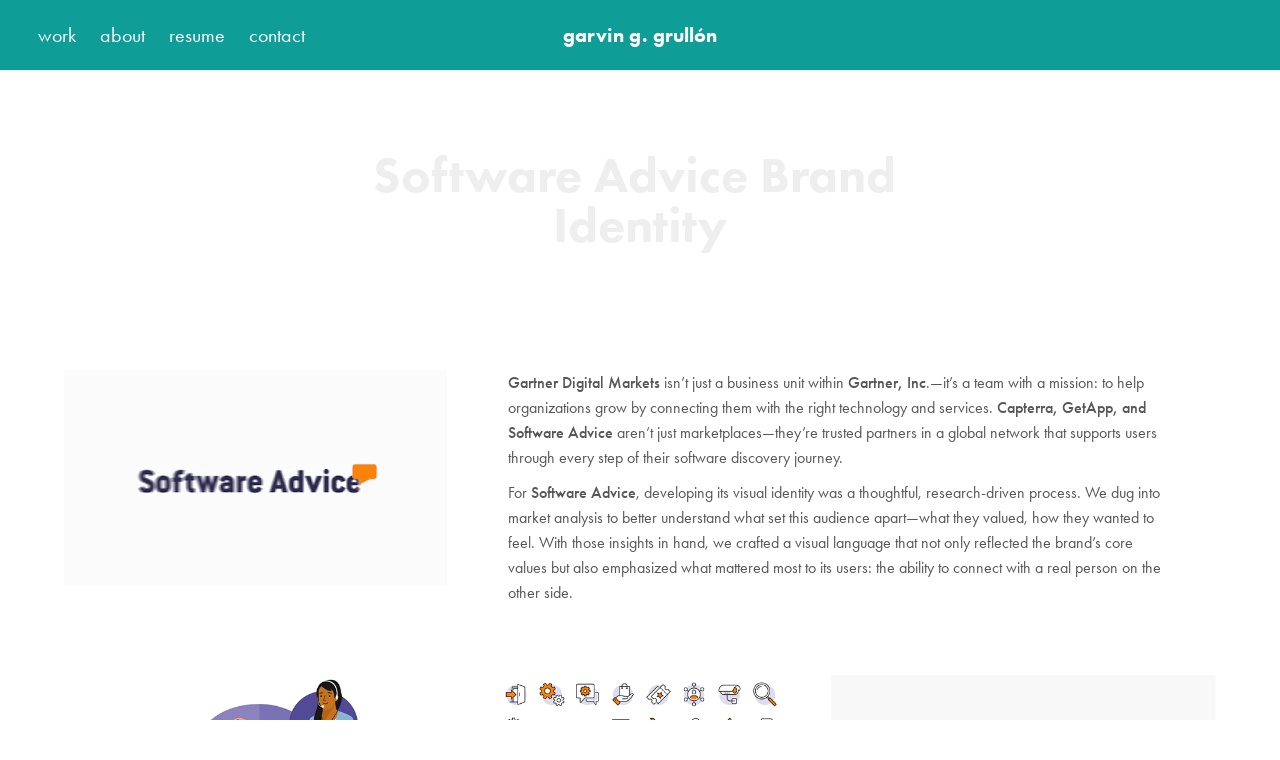

--- FILE ---
content_type: text/html; charset=utf-8
request_url: https://gthreeplus.com/copy-of-getapp-brand-identity
body_size: 6378
content:
<!DOCTYPE HTML>
<html lang="en-US">
<head>
  <meta charset="UTF-8" />
  <meta name="viewport" content="width=device-width, initial-scale=1" />
      <meta name="keywords"  content="Portfolio,Illustration,Brand Designer,Brand Identity,Visual Identity,Art Director,Creative Director,Gartner Digital Markets,Capterra,Software Advice,GetApp" />
      <meta name="description"  content="Creative Art Director | Content Creation / Directing, Brand Building &amp; Brand Strategy | Leveraging market insights and consumer trends to develop creative strategies that meet client's business objectives." />
      <meta name="twitter:card"  content="summary_large_image" />
      <meta name="twitter:site"  content="@AdobePortfolio" />
      <meta  property="og:title" content="The Portfolio of Garvin G. Grullón - Software Advice Brand Identity" />
      <meta  property="og:description" content="Creative Art Director | Content Creation / Directing, Brand Building &amp; Brand Strategy | Leveraging market insights and consumer trends to develop creative strategies that meet client's business objectives." />
      <meta  property="og:image" content="https://cdn.myportfolio.com/cbe0abe3-66bc-4770-82f8-be34346e2feb/2a988122-9793-4218-996e-bb1d8a92ccf0_rwc_79x0x404x316x404.gif?h=9db9dc1f5828596143335d5dd7104eac" />
        <link rel="icon" href="https://cdn.myportfolio.com/cbe0abe3-66bc-4770-82f8-be34346e2feb/d28322f0-8f6c-4dde-823d-c2cc23fb86db_carw_1x1x32.png?h=dee6fd46260ebf1c549d39a75c04f125" />
      <link rel="stylesheet" href="/dist/css/main.css" type="text/css" />
      <link rel="stylesheet" href="https://cdn.myportfolio.com/cbe0abe3-66bc-4770-82f8-be34346e2feb/0496f7d1e753d7662569d83d538322b21765888254.css?h=4e89cd7932c313034ae64210c3fdc0f4" type="text/css" />
    <link rel="canonical" href="https://gthreeplus.com/copy-of-getapp-brand-identity" />
      <title>The Portfolio of Garvin G. Grullón - Software Advice Brand Identity</title>
    <script type="text/javascript" src="//use.typekit.net/ik/[base64].js?cb=8dae7d4d979f383d5ca1dd118e49b6878a07c580" async onload="
    try {
      window.Typekit.load();
    } catch (e) {
      console.warn('Typekit not loaded.');
    }
    "></script>
</head>
  <body class="transition-enabled">  <div class='page-background-video page-background-video-with-panel'>
  </div>
  <div class="js-responsive-nav">
    <div class="responsive-nav has-social">
      <div class="close-responsive-click-area js-close-responsive-nav">
        <div class="close-responsive-button"></div>
      </div>
          <nav class="nav-container" data-hover-hint="nav" data-hover-hint-placement="bottom-start">
                <div class="gallery-title"><a href="/work" >work</a></div>
      <div class="page-title">
        <a href="/about" >about</a>
      </div>
      <div class="link-title">
        <a href="https://www.dropbox.com/scl/fi/r644sf71avw7gm21hxnyq/Garvin_Grullon_Resume_2024.pdf?rlkey=9uj1t0o13dsfaejpnm0yvi8p3&amp;dl=0" target="_blank">resume</a>
      </div>
      <div class="page-title">
        <a href="/contact" >contact</a>
      </div>
          </nav>
        <div class="social pf-nav-social" data-context="theme.nav" data-hover-hint="navSocialIcons" data-hover-hint-placement="bottom-start">
          <ul>
          </ul>
        </div>
    </div>
  </div>
    <header class="site-header js-site-header  js-fixed-nav" data-context="theme.nav" data-hover-hint="nav" data-hover-hint-placement="top-start">
        <nav class="nav-container" data-hover-hint="nav" data-hover-hint-placement="bottom-start">
                <div class="gallery-title"><a href="/work" >work</a></div>
      <div class="page-title">
        <a href="/about" >about</a>
      </div>
      <div class="link-title">
        <a href="https://www.dropbox.com/scl/fi/r644sf71avw7gm21hxnyq/Garvin_Grullon_Resume_2024.pdf?rlkey=9uj1t0o13dsfaejpnm0yvi8p3&amp;dl=0" target="_blank">resume</a>
      </div>
      <div class="page-title">
        <a href="/contact" >contact</a>
      </div>
        </nav>
        <div class="logo-wrap" data-context="theme.logo.header" data-hover-hint="logo" data-hover-hint-placement="bottom-start">
          <div class="logo e2e-site-logo-text logo-text  ">
              <a href="/work" class="preserve-whitespace">garvin g. grullón</a>

          </div>
        </div>
        <div class="social pf-nav-social" data-context="theme.nav" data-hover-hint="navSocialIcons" data-hover-hint-placement="bottom-start">
          <ul>
          </ul>
        </div>
        <div class="hamburger-click-area js-hamburger">
          <div class="hamburger">
            <i></i>
            <i></i>
            <i></i>
          </div>
        </div>
    </header>
    <div class="header-placeholder"></div>
  <div class="site-wrap cfix js-site-wrap">
    <div class="site-container">
      <div class="site-content e2e-site-content">
        <main>
  <div class="page-container" data-context="page.page.container" data-hover-hint="pageContainer">
    <section class="page standard-modules">
        <header class="page-header content" data-context="pages" data-identity="id:p65ba7dabecf360e1ff40c5fc336c6d147d30b2d3725de2aa1c0a6" data-hover-hint="pageHeader" data-hover-hint-id="p65ba7dabecf360e1ff40c5fc336c6d147d30b2d3725de2aa1c0a6">
            <h1 class="title preserve-whitespace e2e-site-logo-text">Software Advice Brand Identity</h1>
            <p class="description"></p>
        </header>
      <div class="page-content js-page-content" data-context="pages" data-identity="id:p65ba7dabecf360e1ff40c5fc336c6d147d30b2d3725de2aa1c0a6">
        <div id="project-canvas" class="js-project-modules modules content">
          <div id="project-modules">
              
              
              
              
              
              
              
              
              
              <div class="project-module module tree project-module-tree js-js-project-module e2e-site-project-module-tree" >
  <div class="tree-wrapper valign-top">
      <div class="tree-child-wrapper" style="flex: 67">
        
        <div class="project-module module image project-module-image js-js-project-module"  style="padding-top: px;
padding-bottom: px;
">

  

  
     <div class="js-lightbox" data-src="https://cdn.myportfolio.com/cbe0abe3-66bc-4770-82f8-be34346e2feb/8ab43e19-44c6-48b5-aeba-56a3251eb4ad.gif?h=9b39be8fa158c6c6d57938eeb32319e0">
           <img
             class="js-lazy e2e-site-project-module-image"
             src="[data-uri]"
             data-src="https://cdn.myportfolio.com/cbe0abe3-66bc-4770-82f8-be34346e2feb/8ab43e19-44c6-48b5-aeba-56a3251eb4ad_rw_600.gif?h=748ebe0ec1b3178b6d134e59f9a3b139"
             data-srcset="https://cdn.myportfolio.com/cbe0abe3-66bc-4770-82f8-be34346e2feb/8ab43e19-44c6-48b5-aeba-56a3251eb4ad_rw_600.gif?h=748ebe0ec1b3178b6d134e59f9a3b139 512w,"
             data-sizes="(max-width: 512px) 100vw, 512px"
             width="512"
             height="0"
             style="padding-bottom: 56.25%; background: rgba(0, 0, 0, 0.03)"
             
           >
     </div>
  

</div>

        
        
        
        
        
        
        
      </div>
      <div class="tree-child-wrapper" style="flex: 133">
        
        
        
        
        
        <div class="project-module module text project-module-text align- js-project-module e2e-site-project-module-text" style="padding-top: 0px;
padding-bottom: px;
  width: 86%;
">
  <div class="rich-text js-text-editable module-text"><div style="text-align:left;"><div style="text-align:left;"><span style="font-family:ftnk;font-weight:400;"><span style="color:#565656;" class="texteditor-inline-color"></span></span><div style="line-height:25px;text-align:left;" class="texteditor-inline-lineheight"><span style="font-family:ftnk;font-weight:500;"><span style="color:#565656;" class="texteditor-inline-color">Gartner Digital Markets</span></span><span style="font-family:ftnk; font-weight:400;"><span style="color:#565656;" class="texteditor-inline-color"> isn’t just a business unit within </span></span><span style="font-family:ftnk;font-weight:500;"><span style="color:#565656;" class="texteditor-inline-color">Gartner, Inc</span></span><span style="font-family:ftnk; font-weight:400;"><span style="color:#565656;" class="texteditor-inline-color">.—it’s a team with a mission: to help organizations grow by connecting them with the right technology and services. </span></span><span style="font-family:ftnk;font-weight:500;"><span style="color:#565656;" class="texteditor-inline-color">Capterra, GetApp, and Software Advice </span></span><span style="font-family:ftnk; font-weight:400;"><span style="color:#565656;" class="texteditor-inline-color">aren’t just marketplaces—they’re trusted partners in a global network that supports users through every step of their software discovery journey.</span></span></div><div style="line-height:25px;text-align:left;" class="texteditor-inline-lineheight"><span style="font-family:ftnk; font-weight:400;"><span style="color:#565656;" class="texteditor-inline-color">For </span></span><span style="font-family:ftnk;font-weight:500;"><span style="color:#565656;" class="texteditor-inline-color">Software Advice</span></span><span style="font-family:ftnk; font-weight:400;"><span style="color:#565656;" class="texteditor-inline-color">, developing its visual identity was a thoughtful, research-driven process. We dug into market analysis to better understand what set this audience apart—what they valued, how they wanted to feel. With those insights in hand, we crafted a visual language that not only reflected the brand’s core values but also emphasized what mattered most to its users: the ability to connect with a real person on the other side.</span></span></div><span style="font-family:ftnk;font-weight:400;"><span style="color:#565656;" class="texteditor-inline-color"></span></span><span style="font-family:ftnk;font-weight:400;"><span style="color:#565656;" class="texteditor-inline-color"></span></span></div></div></div>
</div>

        
        
        
      </div>
  </div>
</div>

              
              <div class="project-module module image project-module-image js-js-project-module"  style="padding-top: px;
padding-bottom: px;
">

  

  
     <div class="js-lightbox" data-src="https://cdn.myportfolio.com/cbe0abe3-66bc-4770-82f8-be34346e2feb/b238708d-0e4b-431e-8646-9cf637ca37df.png?h=b26dbd5bbd68f2a01203e2878e02e929">
           <img
             class="js-lazy e2e-site-project-module-image"
             src="[data-uri]"
             data-src="https://cdn.myportfolio.com/cbe0abe3-66bc-4770-82f8-be34346e2feb/b238708d-0e4b-431e-8646-9cf637ca37df_rw_1920.png?h=8e443c939c2893f53cfbfa62ee7e6d97"
             data-srcset="https://cdn.myportfolio.com/cbe0abe3-66bc-4770-82f8-be34346e2feb/b238708d-0e4b-431e-8646-9cf637ca37df_rw_600.png?h=378f4d612be4857ebaced638ef79187d 600w,https://cdn.myportfolio.com/cbe0abe3-66bc-4770-82f8-be34346e2feb/b238708d-0e4b-431e-8646-9cf637ca37df_rw_1200.png?h=990c448d03d0dd502426d12131a5c01b 1200w,https://cdn.myportfolio.com/cbe0abe3-66bc-4770-82f8-be34346e2feb/b238708d-0e4b-431e-8646-9cf637ca37df_rw_1920.png?h=8e443c939c2893f53cfbfa62ee7e6d97 1920w,"
             data-sizes="(max-width: 1920px) 100vw, 1920px"
             width="1920"
             height="0"
             style="padding-bottom: 33.5%; background: rgba(0, 0, 0, 0.03)"
             
           >
     </div>
  

</div>

              
              
              
              
              
              
              
              
              
              
              
              
              
              <div class="project-module module text project-module-text align- js-project-module e2e-site-project-module-text">
  <div class="rich-text js-text-editable module-text"><div style="line-height:25px;text-align:left;" class="texteditor-inline-lineheight"><span style="color:#565656;" class="texteditor-inline-color"><span style="font-family:ftnk; font-weight:400;">To help </span><span style="font-family:ftnk;font-weight:500;">Software Advice</span><span style="font-family:ftnk; font-weight:400;"> stand out in a competitive landscape, we leaned into a warmer color palette that conveyed approachability and friendliness. Our illustration and photography systems followed suit, favoring more organic shapes and textures to create a softer, more human feel. The result was a visual identity that set the brand apart from its siblings—one that felt warm, trustworthy, and genuinely helpful.</span><span style="font-family:ftnk; font-weight:400;"></span></span></div></div>
</div>

              
              
              
              
              
              
              
              
              
              <div class="project-module module text project-module-text align- js-project-module e2e-site-project-module-text">
  <div class="rich-text js-text-editable module-text"><div class="sub-title"><span style="font-family:ftnk; font-weight:700;">Illustration System</span></div></div>
</div>

              
              
              
              
              
              <div class="project-module module image project-module-image js-js-project-module"  style="padding-top: px;
padding-bottom: px;
">

  

  
     <div class="js-lightbox" data-src="https://cdn.myportfolio.com/cbe0abe3-66bc-4770-82f8-be34346e2feb/dd589ada-c258-40b1-801a-9b5dc4669f46.png?h=a7b2335606f86beafcb63f1aa209581a">
           <img
             class="js-lazy e2e-site-project-module-image"
             src="[data-uri]"
             data-src="https://cdn.myportfolio.com/cbe0abe3-66bc-4770-82f8-be34346e2feb/dd589ada-c258-40b1-801a-9b5dc4669f46_rw_1920.png?h=e228f1a88cebc27cd61f7b5f93aa9ec6"
             data-srcset="https://cdn.myportfolio.com/cbe0abe3-66bc-4770-82f8-be34346e2feb/dd589ada-c258-40b1-801a-9b5dc4669f46_rw_600.png?h=c258c5509a57e719236cb19c66d23080 600w,https://cdn.myportfolio.com/cbe0abe3-66bc-4770-82f8-be34346e2feb/dd589ada-c258-40b1-801a-9b5dc4669f46_rw_1200.png?h=429009c75f4f7e955059868d5be91549 1200w,https://cdn.myportfolio.com/cbe0abe3-66bc-4770-82f8-be34346e2feb/dd589ada-c258-40b1-801a-9b5dc4669f46_rw_1920.png?h=e228f1a88cebc27cd61f7b5f93aa9ec6 1920w,"
             data-sizes="(max-width: 1920px) 100vw, 1920px"
             width="1920"
             height="0"
             style="padding-bottom: 50.17%; background: rgba(0, 0, 0, 0.03)"
             
           >
     </div>
  

</div>

              
              
              
              
              
              
              
              
              
              
              
              
              
              <div class="project-module module text project-module-text align- js-project-module e2e-site-project-module-text">
  <div class="rich-text js-text-editable module-text"><div style="line-height:25px;text-align:left;" class="texteditor-inline-lineheight"><span style="color:#565656;" class="texteditor-inline-color"><span style="font-family:ftnk; font-weight:400;">At the core of our illustration system was a single guiding principle: modularity. To support the fast-paced needs of our content team, we designed a system that allowed anyone—regardless of illustration experience—to easily build narrative-driven visuals on demand. Beyond its technical flexibility, the system also needed to deliver visual versatility, capable of representing a wide range of topics across more than 950 (and counting) software categories. All while standing out in the market and feeling right at home within the </span><span style="font-family:ftnk;font-weight:500;">Software Advice</span><span style="font-family:ftnk; font-weight:400;"> brand.</span><span style="font-family:ftnk; font-weight:400;"></span></span></div></div>
</div>

              
              
              
              
              
              
              
              
              
              
              
              <div class="project-module module media_collection project-module-media_collection" data-id="m65ba84168202302e7e828f6076ac713812cfe69ee9a88044f00f0"  style="padding-top: px;
padding-bottom: px;
">
  <div class="grid--main js-grid-main" data-grid-max-images="
  ">
    <div class="grid__item-container js-grid-item-container" data-flex-grow="289.39130434783" style="width:289.39130434783px; flex-grow:289.39130434783;" data-width="512" data-height="460">
      <script type="text/html" class="js-lightbox-slide-content">
        <div class="grid__image-wrapper">
          <img src="https://cdn.myportfolio.com/cbe0abe3-66bc-4770-82f8-be34346e2feb/d1da2add-3f6f-4bfe-8d1f-3cbc47957753_rw_600.gif?h=6b04b4489d373351715d6e455c059ad4" srcset="https://cdn.myportfolio.com/cbe0abe3-66bc-4770-82f8-be34346e2feb/d1da2add-3f6f-4bfe-8d1f-3cbc47957753_rw_600.gif?h=6b04b4489d373351715d6e455c059ad4 512w," alt="Modular backgrounds made telling stories across categories easy." sizes="(max-width: 512px) 100vw, 512px">
            <div class="grid__image-caption-lightbox">
              <h6 class="grid__caption-text">Modular backgrounds made telling stories across categories easy.</h6>
            </div>
        <div>
      </script>
      <img
        class="grid__item-image js-grid__item-image grid__item-image-lazy js-lazy"
        src="[data-uri]"
        alt="Modular backgrounds made telling stories across categories easy."
        data-src="https://cdn.myportfolio.com/cbe0abe3-66bc-4770-82f8-be34346e2feb/d1da2add-3f6f-4bfe-8d1f-3cbc47957753_rw_600.gif?h=6b04b4489d373351715d6e455c059ad4"
        data-srcset="https://cdn.myportfolio.com/cbe0abe3-66bc-4770-82f8-be34346e2feb/d1da2add-3f6f-4bfe-8d1f-3cbc47957753_rw_600.gif?h=6b04b4489d373351715d6e455c059ad4 512w,"
      >
        <div class="grid__image-caption">
          <h6 class="grid__caption-text">Modular backgrounds made telling stories across categories easy.</h6>
        </div>
      <span class="grid__item-filler" style="padding-bottom:89.84375%;"></span>
    </div>
    <div class="grid__item-container js-grid-item-container" data-flex-grow="289.39130434783" style="width:289.39130434783px; flex-grow:289.39130434783;" data-width="512" data-height="460">
      <script type="text/html" class="js-lightbox-slide-content">
        <div class="grid__image-wrapper">
          <img src="https://cdn.myportfolio.com/cbe0abe3-66bc-4770-82f8-be34346e2feb/e403f6d5-bb8b-4925-bdf0-c6af90e75d58_rw_600.gif?h=8cd007e5890554a09af5338b2640463b" srcset="https://cdn.myportfolio.com/cbe0abe3-66bc-4770-82f8-be34346e2feb/e403f6d5-bb8b-4925-bdf0-c6af90e75d58_rw_600.gif?h=8cd007e5890554a09af5338b2640463b 512w," alt="Compositions were designed to tell stories that showed how an advisor could help, but was modular enough to function without this treatment as well." sizes="(max-width: 512px) 100vw, 512px">
            <div class="grid__image-caption-lightbox">
              <h6 class="grid__caption-text">Compositions were designed to tell stories that showed how an advisor could help, but was modular enough to function without this treatment as well.</h6>
            </div>
        <div>
      </script>
      <img
        class="grid__item-image js-grid__item-image grid__item-image-lazy js-lazy"
        src="[data-uri]"
        alt="Compositions were designed to tell stories that showed how an advisor could help, but was modular enough to function without this treatment as well."
        data-src="https://cdn.myportfolio.com/cbe0abe3-66bc-4770-82f8-be34346e2feb/e403f6d5-bb8b-4925-bdf0-c6af90e75d58_rw_600.gif?h=8cd007e5890554a09af5338b2640463b"
        data-srcset="https://cdn.myportfolio.com/cbe0abe3-66bc-4770-82f8-be34346e2feb/e403f6d5-bb8b-4925-bdf0-c6af90e75d58_rw_600.gif?h=8cd007e5890554a09af5338b2640463b 512w,"
      >
        <div class="grid__image-caption">
          <h6 class="grid__caption-text">Compositions were designed to tell stories that showed how an advisor could help, but was modular enough to function without this treatment as well.</h6>
        </div>
      <span class="grid__item-filler" style="padding-bottom:89.84375%;"></span>
    </div>
    <div class="js-grid-spacer"></div>
  </div>
</div>

              
              
              
              <div class="project-module module image project-module-image js-js-project-module"  style="padding-top: px;
padding-bottom: px;
">

  

  
     <div class="js-lightbox" data-src="https://cdn.myportfolio.com/cbe0abe3-66bc-4770-82f8-be34346e2feb/afdbae67-a88b-4ce7-832b-76cb02d30034.png?h=60c552f4b521fa7d8e8876901198ba4e">
           <img
             class="js-lazy e2e-site-project-module-image"
             src="[data-uri]"
             data-src="https://cdn.myportfolio.com/cbe0abe3-66bc-4770-82f8-be34346e2feb/afdbae67-a88b-4ce7-832b-76cb02d30034_rw_1920.png?h=0b7e77ae5811ad2bef60fe846d69d3bf"
             data-srcset="https://cdn.myportfolio.com/cbe0abe3-66bc-4770-82f8-be34346e2feb/afdbae67-a88b-4ce7-832b-76cb02d30034_rw_600.png?h=ef38ebe6d075e0d4a18fc7cb4f5c15f5 600w,https://cdn.myportfolio.com/cbe0abe3-66bc-4770-82f8-be34346e2feb/afdbae67-a88b-4ce7-832b-76cb02d30034_rw_1200.png?h=99f7c82a52cacf038a68b30b1b73dfb7 1200w,https://cdn.myportfolio.com/cbe0abe3-66bc-4770-82f8-be34346e2feb/afdbae67-a88b-4ce7-832b-76cb02d30034_rw_1920.png?h=0b7e77ae5811ad2bef60fe846d69d3bf 1920w,"
             data-sizes="(max-width: 1920px) 100vw, 1920px"
             width="1920"
             height="0"
             style="padding-bottom: 44.67%; background: rgba(0, 0, 0, 0.03)"
             
           >
     </div>
  

</div>

              
              
              
              
              
              
              
              
              
              
              
              
              
              <div class="project-module module text project-module-text align- js-project-module e2e-site-project-module-text">
  <div class="rich-text js-text-editable module-text"><div><div><div><span style="color:#565656;" class="texteditor-inline-color"><span style="font-family:ftnk; font-weight:400;"></span></span><div style="line-height:25px;text-align:left;" class="texteditor-inline-lineheight"><span style="color:#565656;" class="texteditor-inline-color"><span style="font-family:ftnk; font-weight:400;">The foundation of the </span><span style="font-family:ftnk;font-weight:500;">Software Advice</span><span style="font-family:ftnk; font-weight:400;"> illustration system was built through close collaboration—starting with early concepting alongside </span><span style="font-family:ftnk;font-weight:500;">Cami Dobrin </span><span style="font-family:ftnk; font-weight:400;">and moving into development with </span><span style="font-family:ftnk;font-weight:500;">Gustavo Bouyrie</span><span style="font-family:ftnk; font-weight:400;">. Once we cracked the compositional formula that could flex across a wide range of subject matter, we began growing the library of elements: people, lamps, plants—everything needed to build out scenes with modular storytelling potential. Each composition was designed so individual parts could be swapped to tell entirely new stories with ease.</span></span></div><div style="line-height:25px;text-align:left;" class="texteditor-inline-lineheight"><span style="color:#565656;" class="texteditor-inline-color"><span style="font-family:ftnk; font-weight:400;">As our creative team grew, the addition of </span><span style="font-family:ftnk;font-weight:500;">Arina Astashova</span><span style="font-family:ftnk; font-weight:400;"> brought fresh perspective and energy, pushing the system even further. That collaborative momentum became the heartbeat of the project, resulting in a dynamic visual language that didn’t just meet our content needs—it captured the spirit of a brand people felt drawn to and enjoyed engaging with.</span></span></div><span style="color:#565656;" class="texteditor-inline-color"><span style="font-family:ftnk; font-weight:400;"></span></span><span style="color:#565656;" class="texteditor-inline-color"><span style="font-family:ftnk; font-weight:400;"></span></span></div></div></div></div>
</div>

              
              
              
              
              
              
              
              
              
              <div class="project-module module text project-module-text align- js-project-module e2e-site-project-module-text">
  <div class="rich-text js-text-editable module-text"><div class="sub-title"><span style="font-family:ftnk; font-weight:700;">Commercial</span></div></div>
</div>

              
              
              
              
              
              
              <div class="project-module module video project-module-video js-js-project-module" style="padding-top: px;
padding-bottom: 0px;
">
    <div class="embed-dimensions" style="max-width: 1280px; max-height: 720px; margin: 0 auto;">
    <div class="embed-aspect-ratio" style="padding-bottom: 56.25%; position: relative; height: 0px;">
        <iframe title="Video Player" class="embed-content" src="https://www-ccv.adobe.io/v1/player/ccv/US24WUn7V4x/embed?bgcolor=%23191919&lazyLoading=true&api_key=BehancePro2View" frameborder="0" allowfullscreen style="position: absolute; top: 0; left: 0; width: 100%; height: 100%;"></iframe>
    </div>
    </div>

    <div class="project-module module-caption-container js-caption-container align-left">
      <div class="rich-text module-caption js-text-editable"><p><span style="font-family:ftnk; font-weight:400;"><span style="color:#565656;" class="texteditor-inline-color">Creative Direction:</span></span><span style="font-family:ftnk; font-weight:700;"><span style="color:#565656;" class="texteditor-inline-color"> Ladon Roeder</span></span><span style="font-family:ftnk; font-weight:400;"><span style="color:#565656;" class="texteditor-inline-color">; </span></span><span style="font-family:ftnk; font-weight:400;"><span style="color:#565656;" class="texteditor-inline-color">Art Direction: </span></span><span style="font-family:ftnk; font-weight:700;"><span style="color:#565656;" class="texteditor-inline-color">Garvin G. Grullón</span></span></p></div>
    </div>
</div>

              
              
              
              
              
              
              
              
              
              
              
              
              <div class="project-module module text project-module-text align- js-project-module e2e-site-project-module-text">
  <div class="rich-text js-text-editable module-text"><div><span class="texteditor-inline-color" style="color:#565656;"><span style="font-family:ftnk;font-weight:400;">YouTube Ad featuring the illustration and animation style of the brand.<br></span></span></div></div>
</div>

              
              
              
              
          </div>
        </div>
      </div>
    </section>
        <section class="back-to-top" data-hover-hint="backToTop">
          <a href="#"><span class="arrow">&uarr;</span><span class="preserve-whitespace">Back to Top</span></a>
        </section>
        <a class="back-to-top-fixed js-back-to-top back-to-top-fixed-with-panel" data-hover-hint="backToTop" data-hover-hint-placement="top-start" href="#">
          <svg version="1.1" id="Layer_1" xmlns="http://www.w3.org/2000/svg" xmlns:xlink="http://www.w3.org/1999/xlink" x="0px" y="0px"
           viewBox="0 0 26 26" style="enable-background:new 0 0 26 26;" xml:space="preserve" class="icon icon-back-to-top">
          <g>
            <path d="M13.8,1.3L21.6,9c0.1,0.1,0.1,0.3,0.2,0.4c0.1,0.1,0.1,0.3,0.1,0.4s0,0.3-0.1,0.4c-0.1,0.1-0.1,0.3-0.3,0.4
              c-0.1,0.1-0.2,0.2-0.4,0.3c-0.2,0.1-0.3,0.1-0.4,0.1c-0.1,0-0.3,0-0.4-0.1c-0.2-0.1-0.3-0.2-0.4-0.3L14.2,5l0,19.1
              c0,0.2-0.1,0.3-0.1,0.5c0,0.1-0.1,0.3-0.3,0.4c-0.1,0.1-0.2,0.2-0.4,0.3c-0.1,0.1-0.3,0.1-0.5,0.1c-0.1,0-0.3,0-0.4-0.1
              c-0.1-0.1-0.3-0.1-0.4-0.3c-0.1-0.1-0.2-0.2-0.3-0.4c-0.1-0.1-0.1-0.3-0.1-0.5l0-19.1l-5.7,5.7C6,10.8,5.8,10.9,5.7,11
              c-0.1,0.1-0.3,0.1-0.4,0.1c-0.2,0-0.3,0-0.4-0.1c-0.1-0.1-0.3-0.2-0.4-0.3c-0.1-0.1-0.1-0.2-0.2-0.4C4.1,10.2,4,10.1,4.1,9.9
              c0-0.1,0-0.3,0.1-0.4c0-0.1,0.1-0.3,0.3-0.4l7.7-7.8c0.1,0,0.2-0.1,0.2-0.1c0,0,0.1-0.1,0.2-0.1c0.1,0,0.2,0,0.2-0.1
              c0.1,0,0.1,0,0.2,0c0,0,0.1,0,0.2,0c0.1,0,0.2,0,0.2,0.1c0.1,0,0.1,0.1,0.2,0.1C13.7,1.2,13.8,1.2,13.8,1.3z"/>
          </g>
          </svg>
        </a>
  </div>
              <footer class="site-footer" data-hover-hint="footer">
                <div class="footer-text">
                  April 2025
                </div>
              </footer>
        </main>
      </div>
    </div>
  </div>
</body>
<script type="text/javascript">
  // fix for Safari's back/forward cache
  window.onpageshow = function(e) {
    if (e.persisted) { window.location.reload(); }
  };
</script>
  <script type="text/javascript">var __config__ = {"page_id":"p65ba7dabecf360e1ff40c5fc336c6d147d30b2d3725de2aa1c0a6","theme":{"name":"marta"},"pageTransition":true,"linkTransition":true,"disableDownload":false,"localizedValidationMessages":{"required":"This field is required","Email":"This field must be a valid email address"},"lightbox":{"enabled":true,"color":{"opacity":0.94,"hex":"#fff"}},"cookie_banner":{"enabled":false}};</script>
  <script type="text/javascript" src="/site/translations?cb=8dae7d4d979f383d5ca1dd118e49b6878a07c580"></script>
  <script type="text/javascript" src="/dist/js/main.js?cb=8dae7d4d979f383d5ca1dd118e49b6878a07c580"></script>
</html>


--- FILE ---
content_type: text/html
request_url: https://www-ccv.adobe.io/v1/player/ccv/US24WUn7V4x/embed?bgcolor=%23191919&lazyLoading=true&api_key=BehancePro2View
body_size: 2397
content:
<!DOCTYPE html>
<html lang="en">
<head>
    <meta http-equiv="X-UA-Compatible" content="IE=edge">
    <!-- NREUM: (1) -->
    <meta http-equiv="Content-Type" content="text/html; charset=utf-8" />
    <meta name="viewport" content="initial-scale=1.0, maximum-scale=1.0, user-scalable=no, width=device-width" />
    <!-- change title to match the h1 heading -->
    <title>Creative Cloud Player (HLS-everywhere Player)</title>
    <script src="https://cdnjs.cloudflare.com/ajax/libs/jquery/3.4.1/jquery.min.js"></script>
    <script src="https://use.typekit.net/wna4qxf.js"></script>
    <script src="https://www-ccv.adobe.io/build56368479/resource/ccv/js/ingest.min.js"></script>
    <script src="https://cdnjs.cloudflare.com/ajax/libs/babel-polyfill/7.2.5/polyfill.min.js"></script>
    <script src="https://www-ccv.adobe.io/build56368479/resource/ccv/js/video.min.js"></script>
    <script src="https://www-ccv.adobe.io/build56368479/resource/ccv/js/videojs-media-sources.js"></script>
    <script src="https://www-ccv.adobe.io/build56368479/resource/ccv/js/ccv-betaplayer.min.js"></script>
    <script src="https://www-ccv.adobe.io/build56368479/resource/ccv/js/VisitorAPI.js"></script>
    <style type="text/css">
        html {
            overflow: hidden
        }
        body {
            width: 100%;
            height: 100%;
            margin: 0px;
            padding: 0px;
            display: block;
            font-family: adobe-clean, 'Helvetica Neue', Helvetica, Arial, sans-serif;
            overflow: hidden;
            position: absolute
        }
    </style>
    <script type="application/javascript">
        window.ccv$serverData = { "status": "ok", "rootDir": "https://www-ccv.adobe.io/build56368479/resource/ccv", "duration": 30.047, "settings_json": "json/default/config.json", "strings_json": "json/default/en.json", "ccvid": "US24WUn7V4x", "clientid": "default", "language": "en", "posterframe": "https://cdn-prod-ccv.adobe.com/US24WUn7V4x/image/US24WUn7V4x_poster.jpg?hdnts=st%3D1769937579%7Eexp%3D1770196779%7Eacl%3D%2Fshared_assets%2Fimage%2F*%21%2Fz%2FUS24WUn7V4x%2Frend%2F*%21%2Fi%2FUS24WUn7V4x%2Frend%2F*%21%2FUS24WUn7V4x%2Frend%2F*%21%2FUS24WUn7V4x%2Fimage%2F*%21%2FUS24WUn7V4x%2Fcaptions%2F*%7Ehmac%3Dc88b254b951b377f68cfa189a02e9d09409d82ea497bb5b94b00cb5de0aba5fa", "seriesthumbnail_sprite_url": "https://cdn-prod-ccv.adobe.com/US24WUn7V4x/image/US24WUn7V4x_sprite_0.jpg?hdnts=st%3D1769937579%7Eexp%3D1770196779%7Eacl%3D%2Fshared_assets%2Fimage%2F*%21%2Fz%2FUS24WUn7V4x%2Frend%2F*%21%2Fi%2FUS24WUn7V4x%2Frend%2F*%21%2FUS24WUn7V4x%2Frend%2F*%21%2FUS24WUn7V4x%2Fimage%2F*%21%2FUS24WUn7V4x%2Fcaptions%2F*%7Ehmac%3Dc88b254b951b377f68cfa189a02e9d09409d82ea497bb5b94b00cb5de0aba5fa", "thumbnail_per_sprite": 50, "total_number_of_sprites": 1, "series_thumbnail_frequency": 2, "series_thumbnail_width": 160, "series_thumbnail_height": 90, "displayThumbnails": true, "wwwhost": "https://www-ccv.adobe.io/v1/player/ccv/US24WUn7V4x?api_key=BehancePro2View", "info": "https://www-ccv.adobe.io/v1/player/ccv/US24WUn7V4x/info?api_key=BehancePro2View", "m3u8URL": "https://cdn-prod-ccv.adobe.com/US24WUn7V4x/rend/master.m3u8?hdnts=st%3D1769937579%7Eexp%3D1770196779%7Eacl%3D%2Fshared_assets%2Fimage%2F*%21%2Fz%2FUS24WUn7V4x%2Frend%2F*%21%2Fi%2FUS24WUn7V4x%2Frend%2F*%21%2FUS24WUn7V4x%2Frend%2F*%21%2FUS24WUn7V4x%2Fimage%2F*%21%2FUS24WUn7V4x%2Fcaptions%2F*%7Ehmac%3Dc88b254b951b377f68cfa189a02e9d09409d82ea497bb5b94b00cb5de0aba5fa", "mp4URL": "https://cdn-prod-ccv.adobe.com/US24WUn7V4x/rend/US24WUn7V4x_576.mp4?hdnts=st%3D1769937579%7Eexp%3D1770196779%7Eacl%3D%2Fshared_assets%2Fimage%2F*%21%2Fz%2FUS24WUn7V4x%2Frend%2F*%21%2Fi%2FUS24WUn7V4x%2Frend%2F*%21%2FUS24WUn7V4x%2Frend%2F*%21%2FUS24WUn7V4x%2Fimage%2F*%21%2FUS24WUn7V4x%2Fcaptions%2F*%7Ehmac%3Dc88b254b951b377f68cfa189a02e9d09409d82ea497bb5b94b00cb5de0aba5fa", "inputHeight": 720, "inputWidth": 1280, "playCountBeacon": { "url": "https://www-ccv.adobe.io/v1/player/ccv/US24WUn7V4x/firstplay", "type": "POST", "headers": { "Content-Type": "application/json", "X-Api-Key": "BehancePro2View" }, "data": { "nonce": "8jEpX4MjQzROuHcfJ7AKuPnb7cU=" } }, "playCountBeaconRetry": 1, "strings": { "%press_esc": "Press Esc to exit full screen mode.", "%error_has_occurred": "Sorry, there was a problem loading this video.", "%error_has_occurred_sub": "Please try refreshing the page.", "%conversion_in_progress": "We’re preparing your video.", "%conversion_in_progress_sub": "This page will refresh automatically when it’s ready. Or, check back shortly to see it.", "%invalid_video": "Sorry, we can’t find the video you’re looking for.", "%invalid_video_sub": "Please check that the URL was typed correctly. Or, the video may have been removed.", "%bad_video": "Sorry, we couldn’t prepare this video for playback.", "%bad_video_sub": "Please try uploading the video again. If that doesn’t help, there may be a probem with the file.", "%reload_video": "We’re almost done preparing your video.", "%reload_video_sub": "This page will refresh automatically when it’s ready. Or, check back shortly to see it.", "%removed_video": "This video no longer exists.", "%removed_video_sub": "Sorry, the video you’re looking for has been removed.", "%enable_flash_player": "Sorry, there was a problem loading this video.", "%enable_flash_player_sub": "Please try refreshing the page." }, "settings": { "COMMENTS": "The format of this file MUST match the definitions in ccv-player.d.ts. For validation use http://jsonlint.com.", "brightcove": { "bcid": "2679128769001", "playerid": "2727268340001", "playerkey": "AQ~~,AAACb7Se6nk~,ee7RfT0WJHLewwaRq30kZmTGY507rmYu", "rootdir": "", "theme": "default" }, "debugging": { "debug": "false", "log_info": "true", "log_warn": "true", "log_debug": "true", "log_error": "true" } }, "minframeWidth": 1024, "minframeHeight": 576 };
    </script>
    <link href="https://www-ccv.adobe.io/build56368479/resource/ccv/css/video-js.css" rel="stylesheet"/>
    <link href="https://www-ccv.adobe.io/build56368479/resource/ccv/css/ccv-player.min.css" rel="stylesheet" type="text/css" />
</head>
<body>
<video id="video-js"  preload="none" playsinline class="video-js" data-poster="https://cdn-prod-ccv.adobe.com/US24WUn7V4x/image/US24WUn7V4x_poster.jpg?hdnts=st%3D1769937579%7Eexp%3D1770196779%7Eacl%3D%2Fshared_assets%2Fimage%2F*%21%2Fz%2FUS24WUn7V4x%2Frend%2F*%21%2Fi%2FUS24WUn7V4x%2Frend%2F*%21%2FUS24WUn7V4x%2Frend%2F*%21%2FUS24WUn7V4x%2Fimage%2F*%21%2FUS24WUn7V4x%2Fcaptions%2F*%7Ehmac%3Dc88b254b951b377f68cfa189a02e9d09409d82ea497bb5b94b00cb5de0aba5fa"
       data-seriesthumbnail_sprite_url="https://cdn-prod-ccv.adobe.com/US24WUn7V4x/image/US24WUn7V4x_sprite_0.jpg?hdnts=st%3D1769937579%7Eexp%3D1770196779%7Eacl%3D%2Fshared_assets%2Fimage%2F*%21%2Fz%2FUS24WUn7V4x%2Frend%2F*%21%2Fi%2FUS24WUn7V4x%2Frend%2F*%21%2FUS24WUn7V4x%2Frend%2F*%21%2FUS24WUn7V4x%2Fimage%2F*%21%2FUS24WUn7V4x%2Fcaptions%2F*%7Ehmac%3Dc88b254b951b377f68cfa189a02e9d09409d82ea497bb5b94b00cb5de0aba5fa" data-series_thumbnail_frequency="2"
       data-series_thumbnail_width="160" data-series_thumbnail_height="90"
       data-thumbnail_per_sprite="50" data-total_number_of_sprites="1"
       data-status="ok" data-rootdir="https://www-ccv.adobe.io/build56368479/resource/ccv" data-duration="30.047" data-displayThumbnails="true"
       data-environ="embed" data-settings_json="json/default/config.json" data-strings_json="json/default/en.json" data-secure="true"
       data-ccvid="US24WUn7V4x" data-clientid="default" data-mediatoken="hdnts=st=1769937579~exp=1770196779~acl=/shared_assets/image/*!/z/US24WUn7V4x/rend/*!/i/US24WUn7V4x/rend/*!/US24WUn7V4x/rend/*!/US24WUn7V4x/image/*!/US24WUn7V4x/captions/*~hmac=c88b254b951b377f68cfa189a02e9d09409d82ea497bb5b94b00cb5de0aba5fa"
       data-wwwhost="https://www-ccv.adobe.io/v1/player/ccv/US24WUn7V4x?api_key=BehancePro2View" data-inputWidth="1280" data-inputHeight="720" data-debug="" data-env="prod"
       data-clientappname="behance_portfolio" src="">
 	<source src="https://cdn-prod-ccv.adobe.com/US24WUn7V4x/rend/master.m3u8?hdnts=st%3D1769937579%7Eexp%3D1770196779%7Eacl%3D%2Fshared_assets%2Fimage%2F*%21%2Fz%2FUS24WUn7V4x%2Frend%2F*%21%2Fi%2FUS24WUn7V4x%2Frend%2F*%21%2FUS24WUn7V4x%2Frend%2F*%21%2FUS24WUn7V4x%2Fimage%2F*%21%2FUS24WUn7V4x%2Fcaptions%2F*%7Ehmac%3Dc88b254b951b377f68cfa189a02e9d09409d82ea497bb5b94b00cb5de0aba5fa" type="application/x-mpegURL">
	<source src="https://cdn-prod-ccv.adobe.com/US24WUn7V4x/rend/US24WUn7V4x_576.mp4?hdnts=st%3D1769937579%7Eexp%3D1770196779%7Eacl%3D%2Fshared_assets%2Fimage%2F*%21%2Fz%2FUS24WUn7V4x%2Frend%2F*%21%2Fi%2FUS24WUn7V4x%2Frend%2F*%21%2FUS24WUn7V4x%2Frend%2F*%21%2FUS24WUn7V4x%2Fimage%2F*%21%2FUS24WUn7V4x%2Fcaptions%2F*%7Ehmac%3Dc88b254b951b377f68cfa189a02e9d09409d82ea497bb5b94b00cb5de0aba5fa" type="video/mp4">

</video>
</body>
</html>
